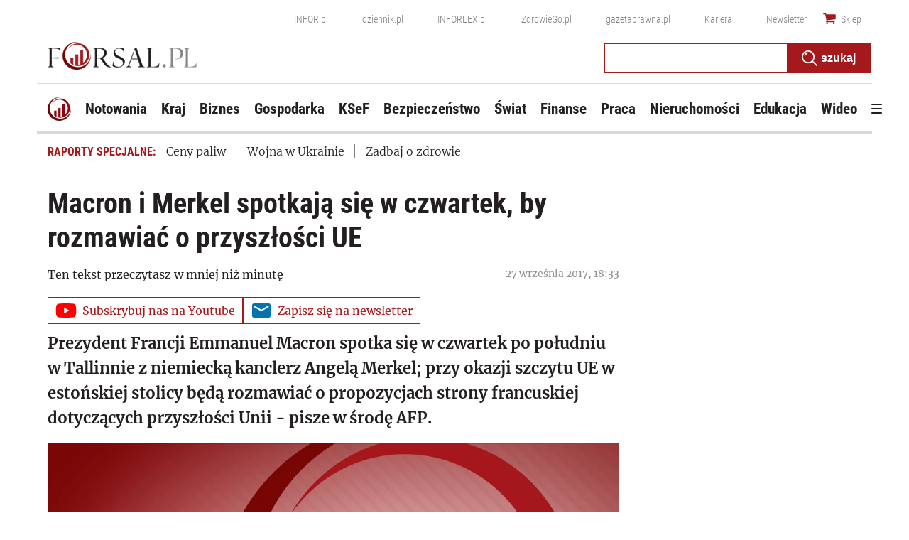

--- FILE ---
content_type: text/html; charset=utf-8
request_url: https://www.google.com/recaptcha/api2/aframe
body_size: 183
content:
<!DOCTYPE HTML><html><head><meta http-equiv="content-type" content="text/html; charset=UTF-8"></head><body><script nonce="O7FAHYvXaiZYpbYF6aSGPg">/** Anti-fraud and anti-abuse applications only. See google.com/recaptcha */ try{var clients={'sodar':'https://pagead2.googlesyndication.com/pagead/sodar?'};window.addEventListener("message",function(a){try{if(a.source===window.parent){var b=JSON.parse(a.data);var c=clients[b['id']];if(c){var d=document.createElement('img');d.src=c+b['params']+'&rc='+(localStorage.getItem("rc::a")?sessionStorage.getItem("rc::b"):"");window.document.body.appendChild(d);sessionStorage.setItem("rc::e",parseInt(sessionStorage.getItem("rc::e")||0)+1);localStorage.setItem("rc::h",'1768905298810');}}}catch(b){}});window.parent.postMessage("_grecaptcha_ready", "*");}catch(b){}</script></body></html>

--- FILE ---
content_type: text/plain; charset=UTF-8
request_url: https://at.teads.tv/fpc?analytics_tag_id=PUB_5576&tfpvi=&gdpr_status=22&gdpr_reason=220&gdpr_consent=&ccpa_consent=&shared_ids=&sv=d656f4a&
body_size: -83
content:
MDg5NjMwODEtYmFlNS00NWFmLWI4ZGMtZmIwNWRkN2MyMjg3IzktNw==